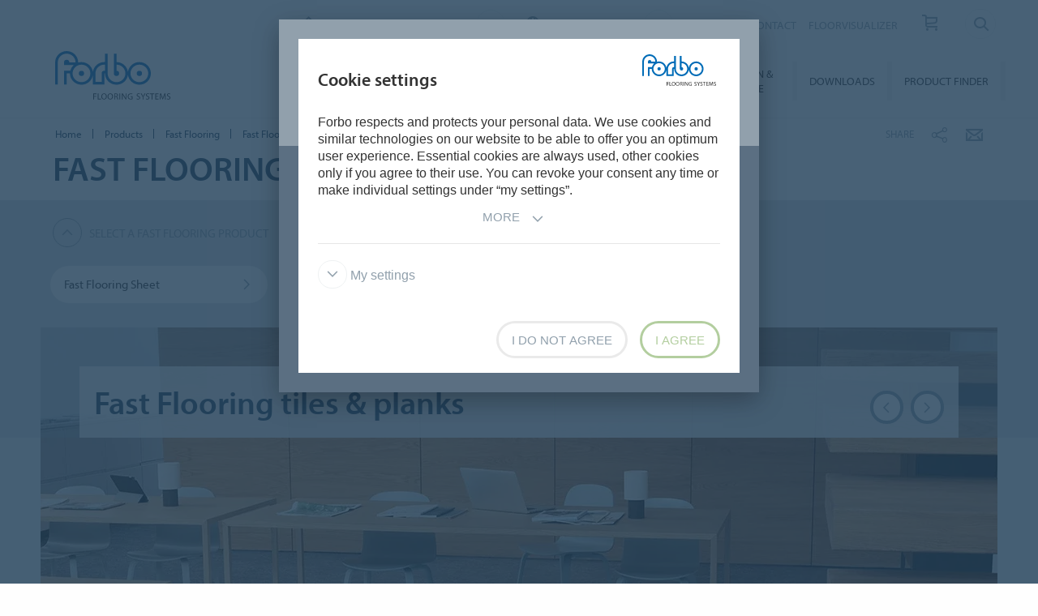

--- FILE ---
content_type: text/html; charset=utf-8
request_url: https://www.forbo.com/flooring/en-gl/products/fast-flooring/fast-flooring-tiles-planks/bbqhfb
body_size: 21793
content:

<!DOCTYPE html>
<html class='no-js'  lang='en'>
<head>
    <title>Fast Flooring tiles & planks | Forbo Flooring</title>
    <meta charset="utf-8" />
    <meta content='IE=edge' http-equiv='X-UA-Compatible'>
    <meta content="  " name='description'>
    <meta content='width=device-width, initial-scale=1.0, user-scalable=no' name='viewport'>
    <meta content='telephone=no' name='format-detection'>
    <meta property="og:site_name" content="Forbo Flooring Systems" />
    <meta name="google-site-verification" content="JUZAaChT3INhzKnakC8LRgO11YMTvJRG82Iosp9VzOg" />
        <meta property="og:image" content="https://forbo.azureedge.net/forboimages/1502968/63675-oxidized-strata_high.webp" />
        <meta property="og:image:width" content="1180" />
        <meta property="og:image:height" content="664" />
        <meta content='/content/images/favicons/flooring192x192.png' name='msapplication-TileImage'>
        <link href='/content/images/favicons/flooring192x192.png' rel='apple-touch-icon'>
        <link href='/content/images/favicons/flooring32x32.png' rel='icon' type='image/png'>
        <link href='/content/images/favicons/flooring48x48.ico' rel='shortcut icon' type='image/x-icon'>
    <link href='https://fast.fonts.net/cssapi/466931f4-bff6-4ebb-a05d-dd294ecbfaef.css' rel='stylesheet' type='text/css' />
    <link href="/bundles/application.css?v=ckmQAqYGBi9YJi_-XT7bbn-Lvjs" media='screen' rel='stylesheet' type="text/css" />
    <link href="/bundles/modules.css?v=U2ypB6lDfBoCLo8m7DEgUaunakc" media='screen' rel='stylesheet' type="text/css" />
    <link href="/bundles/cta.css?v=3UFRQB3klKyUPF-uvv66QkvaCbk" media='screen' rel='stylesheet' type="text/css" />
    <link href="/bundles/print.css?v=mY105H9U8BNvhlqmHiYS-nvyTFM" media='print' rel='stylesheet' type="text/css" />


    <link href="/bundles/swiper.css?v=nUW6zey3aJ4G_dSnNT1bXRibD7A" media='screen' rel='stylesheet' />
    <script src="/bundles/jquery.js?v=-3pWNgcdZfVJQsSUbk6CAAnFc2U"></script>

        <script type="application/ld+json">
            {
              "@context": "https://schema.org",
              "@type": "WebSite",
              "url": "https://www.forbo.com/flooring",
              "name": "Forbo Flooring Systems",
              "alternateName": "Forbo.com",

                    "potentialAction": {
                          "@type": "SearchAction",
                          "target": "https://www.forbo.com/flooring/en-gl/?q={search_term_string}",
                          "query-input": "required name=search_term_string"
                      }
                            }
        </script>

    <script src="https://www.recaptcha.net/recaptcha/api.js" async defer></script>
    <script type="text/javascript" src="/bundles/gtmhelper.js?v=Vj42wbQalVsyiCU-sjlulO7PqV8"></script>

        <script>
            var googleTagManagerAccount = 'GTM-WG2WZ8';
            window.dataLayer = window.dataLayer || [];
            function gtag() { dataLayer.push(arguments); }
            setCookieModalOnChangeEvent();
            if (!hasCookieConsents()) {
                setDefaultConsent();
            } else {
                updateConsent();
            }
            setForboEmployeeIfAlreadySet();
            dataLayer.push({ 'gtm.start': new Date().getTime(), 'event': 'gtm.js' });

                                                                if (hasCookieConsents()) {
                    loadTagScript();
                }
                        </script>
    <link href="/bundles/cookieconsent-override.css?v=ZAkzQjQTJey6CJ5_Wa6LwkwVl_E" rel='stylesheet' type="text/css" />

    <script type="text/javascript">
      function onImageLoadError(src) {
        console.warn(`Image failed to load: ${src}`);
        fetch(src, { method: 'HEAD' })  /* Using HEAD to just check the headers */
          .then(response => {
            if (response.redirected && response.url.includes(encodeURIComponent(src))) {
              /* redirect to login page */
              window.location.href = `${window.location.origin}/login?redirectUri=${window.location.pathname}`;
            } else {
              console.log(`Image returned status: ${response.status}`);
            }
          })
          .catch(error => {
            console.error('Error fetching image:', src, error);
          });
      }
    </script>
</head>

<body data-company='forbo' data-area='gl' data-country='en-gl' data-language="/flooring/en-gl/" data-access-google-services="true" class="lang-en">

    
    <script>
        $(function () {
            const allSubBrandTiles = JSON.parse('[{"categoryId":29,"categoryGeneralName":"Loose lay","itemBrandId":"3670","itemBrandName":"Allura Puzzle","itemId":"4438","itemName":"Allura Puzzle 2023","index":1},{"categoryId":29,"categoryGeneralName":"Loose lay","itemBrandId":"3670","itemBrandName":"Allura Click Pro CL5","itemId":"4437","itemName":"Allura Click Pro 2023","index":2},{"categoryId":29,"categoryGeneralName":"Loose lay","itemBrandId":"3670","itemBrandName":"Allura click Flexcore","itemId":"4516","itemName":"Allura click Flexcore","index":3},{"categoryId":29,"categoryGeneralName":"Loose lay","itemBrandId":"3670","itemBrandName":"Allura Flex 1.0 Wood","itemId":"4439","itemName":"Allura Flex\\" 1.0 Wood","index":4},{"categoryId":29,"categoryGeneralName":"Loose lay","itemBrandId":"3670","itemBrandName":"Allura Flex 1.0 Material","itemId":"4440","itemName":"Allura Flex\\" 1.0 Material","index":5},{"categoryId":29,"categoryGeneralName":"Loose lay","itemBrandId":"3670","itemBrandName":"Allura Flex 0.55 Wood","itemId":"4441","itemName":"Allura Flex\\" 0.55 Wood","index":6},{"categoryId":29,"categoryGeneralName":"Loose lay","itemBrandId":"3670","itemBrandName":"Allura Flex 0.55 Material","itemId":"4442","itemName":"Allura Flex\\" 0.55 Material","index":7},{"categoryId":29,"categoryGeneralName":"Loose lay","itemBrandId":"3670","itemBrandName":"Colorex Plus EC ","itemId":"3916","itemName":"Colorex Plus EC alias","index":8},{"categoryId":29,"categoryGeneralName":"Loose lay","itemBrandId":"3670","itemBrandName":"Colorex Plus Basic ","itemId":"3917","itemName":"Colorex Plus basic alias","index":9},{"categoryId":29,"categoryGeneralName":"Loose lay","itemBrandId":"3670","itemBrandName":"Colorex Plus R10","itemId":"3918","itemName":"Colorex Plus R10 alias","index":10},{"categoryId":29,"categoryGeneralName":"Loose lay","itemBrandId":"3670","itemBrandName":"Coral loose lay tiles","itemId":"4184","itemName":"Coral loose lay tiles 2021 alias","index":11}]');
            const fireViewItemListEvent = () => pushToDataLayer(getViewItemListEventModel(
                '.reference-list li:visible',
                ({ dataset }) => ({
                    item_category: dataset.categoryId,
                    item_category2: dataset.categoryGeneralName,
                    item_category3: dataset.itemBrandId,
                    item_brand_name: dataset.itemBrandName,
                    item_id: dataset.brandId,
                    item_name: dataset.brandName,
                    index: allSubBrandTiles
                        .find(subBrandTile => subBrandTile.itemId === dataset.brandId && subBrandTile.itemName === dataset.brandName)
                        .index,
                }),
                3
            ));

            pushToDataLayer({ ecommerce: null });
            fireViewItemListEvent();

            const debounceTime = 500;
            $(document).scroll(_.debounce(fireViewItemListEvent, debounceTime));

            pushToDataLayer(JSON.parse('{"event":"product_impression","pageType":"ProductLevel3","list":"Fast Flooring tiles \u0026 planks","catalog":[{"brandName":"Allura Puzzle","brandId":4438},{"brandName":"Allura Click Pro CL5","brandId":4437},{"brandName":"Allura click Flexcore","brandId":4516},{"brandName":"Allura Flex 1.0 Wood","brandId":4439},{"brandName":"Allura Flex 1.0 Material","brandId":4440},{"brandName":"Allura Flex 0.55 Wood","brandId":4441},{"brandName":"Allura Flex 0.55 Material","brandId":4442},{"brandName":"Colorex Plus EC ","brandId":3916},{"brandName":"Colorex Plus Basic ","brandId":3917},{"brandName":"Colorex Plus R10","brandId":3918},{"brandName":"Coral loose lay tiles","brandId":4184}]}'));

            $("ul > li.item.reference a.product-thumb").click(function (event) {
                var $target = $(event.currentTarget);
                var eventName = $target.hasClass("icon-forboicon-plus") ? "click_plus" : "click_thumb";

                var $brand = $target.closest("li");

                pushToDataLayer({
                    event: eventName,
                    brandName: $brand.attr("data-brand-name"),
                    brandId: $brand.attr("data-brand-id")
                });
            });
        });
    </script>


        <!-- Google Tag Manager (noscript) -->
        <noscript b-6dhqtlsq74><iframe b-6dhqtlsq74 src="https://www.googletagmanager.com/ns.html?id=GTM-WG2WZ8" height="0" width="0" style="display:none;visibility:hidden"></iframe></noscript>
        <!-- End Google Tag Manager (noscript) -->
    <div b-6dhqtlsq74 class='wrapper'>
        <!-- / Forbo meta-nav-slidout module start -->
        <section b-6dhqtlsq74 class='meta-nav-slideout' data-meta-slideout='country'>
            <div b-6dhqtlsq74 class='inner'>
                <div b-6dhqtlsq74 class='row'>
                    <div b-6dhqtlsq74 class='columns large-12'>
                            <!-- / Forbo country-selector module start -->
                            <form action='/' class='country-selector location-select custom' method='get'>
                                <div b-6dhqtlsq74 class='row'>
                                    <div b-6dhqtlsq74 class='columns'>
                                        <h2 b-6dhqtlsq74>
                                            <strong b-6dhqtlsq74>Choose your country</strong>
                                        </h2>
                                    </div>
                                </div>
                                <div b-6dhqtlsq74 class='row'>
                                    <div b-6dhqtlsq74 class='columns large-3'>
                                        <label b-6dhqtlsq74 class='inline' for='area-dropdown'>Change Area</label>
                                        <select b-6dhqtlsq74 class='no-custom area-select' id='area-dropdown' name='area'></select>
                                        <div b-6dhqtlsq74 class='select-view area-select-view hide'></div>
                                    </div>
                                    <div b-6dhqtlsq74 class='columns large-3'>
                                        <label b-6dhqtlsq74 class='inline' for='country-dropdown'>Change Country</label>
                                        <select b-6dhqtlsq74 class='no-custom country-select' id='country-dropdown' name='country'></select>
                                        <div b-6dhqtlsq74 class='select-view country-select-view hide'></div>
                                    </div>
                                    <div b-6dhqtlsq74 class='columns large-3'>
                                        <label b-6dhqtlsq74 class='inline'>&nbsp;</label>
                                        <button b-6dhqtlsq74 type='submit'>
                                            Go to site
                                            <i b-6dhqtlsq74 aria-hidden='true' class='icon-forboicon-arrowright'></i>
                                        </button>
                                    </div>
                                    <div b-6dhqtlsq74 class='columns large-3'>
                                        <label b-6dhqtlsq74 class='wrapper remember-me' for='remember-selection'>
                                            <input b-6dhqtlsq74 class='custom hide' id='remember-selection' style='display: none;' type='checkbox'>
                                            <span b-6dhqtlsq74 class='custom checkbox'></span>
                                            Remember My Selection
                                        </label>
                                    </div>
                                </div>
                                <div b-6dhqtlsq74 class='row'>
                                    <div b-6dhqtlsq74 class='columns'>
                                        <div b-6dhqtlsq74 class='select-view large-select-view hide'></div>
                                    </div>
                                </div>
                            </form>
                            <!-- / Forbo country-selector module end -->
                    </div>
                </div>
            </div>
            <span b-6dhqtlsq74 class='button button-plus'>
                <i b-6dhqtlsq74 aria-hidden='true' class='icon-forboicon-wrong'></i>
            </span>
        </section>
        <section b-6dhqtlsq74 class='meta-nav-slideout' data-meta-slideout='login'>
            <div b-6dhqtlsq74 class='inner'>
                <div b-6dhqtlsq74 class='row'>
                    <div b-6dhqtlsq74 class='columns large-12'>
                        <p b-6dhqtlsq74>
                            Pulldown 2
                            <br b-6dhqtlsq74>
                            Pulldown 2
                            <br b-6dhqtlsq74>
                            Pulldown 2
                            <br b-6dhqtlsq74>
                            Pulldown 2
                            <br b-6dhqtlsq74>
                            Pulldown 2
                            <br b-6dhqtlsq74>
                            Pulldown 2
                            <br b-6dhqtlsq74>
                            Pulldown 2
                            <br b-6dhqtlsq74>
                            Pulldown 2
                            <br b-6dhqtlsq74>
                            Pulldown 2
                            <br b-6dhqtlsq74>
                        </p>
                    </div>
                </div>
            </div>
            <span b-6dhqtlsq74 class='button button-plus'>
                <i b-6dhqtlsq74 aria-hidden='true' class='icon-forboicon-wrong'></i>
            </span>
        </section>

            <!-- / Forbo division-switch module start -->
            <section b-6dhqtlsq74 class='meta-nav-slideout division-switch' data-meta-slideout='division-switch'>
                <div b-6dhqtlsq74 class='inner'>
                    <div b-6dhqtlsq74 class='row'>
                        <div b-6dhqtlsq74 class='columns'>
                            <h2 b-6dhqtlsq74>
                                <strong b-6dhqtlsq74>Forbo</strong>
                                Websites
                            </h2>
                            <h5 b-6dhqtlsq74 class='is-uppercase'>Select a division</h5>
                            <div b-6dhqtlsq74 class='row links'>
                                <div b-6dhqtlsq74 class='columns large-3'>
                                    <a b-6dhqtlsq74 class="button " title="Forbo Corporate" href="/corporate/en-gl/">
                                                    Forbo Group
                                                    <i b-6dhqtlsq74 aria-hidden='true' class='icon-forboicon-arrowright'></i>
                                                </a>
                                </div>
                                <div b-6dhqtlsq74 class='columns large-3'>
                                    <a b-6dhqtlsq74 class="button active" title="Forbo Flooring" data-type="flooring" href="/flooring/en-US/?slideout=country">
                                                    Forbo Flooring Systems
                                                    <i b-6dhqtlsq74 aria-hidden='true' class='icon-forboicon-arrowright'></i>
                                                </a>
                                </div>
                                <div b-6dhqtlsq74 class='columns large-3'>
                                    <a b-6dhqtlsq74 class="button " title="Forbo Movement" data-type="movement" href="/movement/en-US/?slideout=country">
                                                    Forbo Movement Systems
                                                    <i b-6dhqtlsq74 aria-hidden='true' class='icon-forboicon-arrowright'></i>
                                                </a>
                                </div>
                                <div b-6dhqtlsq74 class='columns large-3'></div>
                            </div>

                        </div>
                    </div>
                </div>
                <span b-6dhqtlsq74 class='button button-plus'>
                    <i b-6dhqtlsq74 aria-hidden='true' class='icon-forboicon-wrong'></i>
                </span>
            </section>
            <!-- / Forbo division-switch module end -->
            <!-- / Forbo meta-nav-not-large module start -->
            <section b-6dhqtlsq74 class='meta-nav-slideout meta-nav-not-large' data-meta-slideout='meta-nav-not-large'>
                <div b-6dhqtlsq74 class='inner'>
                    <div b-6dhqtlsq74 class='row'>
                        <div b-6dhqtlsq74 class='columns'>

                                    <a b-6dhqtlsq74 class="button " title="ABOUT US" href="/flooring/en-gl/about-us/p66km7">
                                        ABOUT US
                                                                            <i b-6dhqtlsq74 aria-hidden='true' class='icon-forboicon-arrowright'></i>
                                                                        </a>
                                    <a b-6dhqtlsq74 class="button " title="CONTACT" href="/flooring/en-gl/contact/pbzpn9">
                                        CONTACT
                                                                            <i b-6dhqtlsq74 aria-hidden='true' class='icon-forboicon-arrowright'></i>
                                                                        </a>
                                    <a b-6dhqtlsq74 class="button " title="FLOORVISUALIZER" href="/flooring/en-gl/floorvisualizer/pwe74a">
                                        FLOORVISUALIZER
                                                                            <i b-6dhqtlsq74 aria-hidden='true' class='icon-forboicon-arrowright'></i>
                                                                        </a>
                                    <a b-6dhqtlsq74 class="button " title="Sample ordering" href="/flooring/en-gl/sample-ordering/pfkhzw">
                                        Sample ordering
                                                                            <i b-6dhqtlsq74 aria-hidden='true' class='icon-forboicon-arrowright'></i>
                                                                        </a>
                        </div>
                    </div>
                </div>
                <span b-6dhqtlsq74 class='button button-plus'>
                    <i b-6dhqtlsq74 aria-hidden='true' class='icon-forboicon-wrong'></i>
                </span>
            </section>
            <!-- / Forbo meta-nav-not-large module end -->

        <!-- / Forbo meta-nav-slidout module end -->
        <div b-6dhqtlsq74 class='body-container'>
            
<header id="header" role="banner" class=""
        data-disable-cookie-consent="false"
        data-cookie-query="/apidata/CookieConfig/?divisionId=e695810f-dc59-4ea7-985b-bba8b130f683&amp;languageId=f9862714-99a3-4159-b44f-0f848110bb57&amp;languageCode=en&amp;regionCode=gl&amp;sitebaseUrl=/flooring/en-gl/&amp;localizationCode=en-GL"
        data-country-query="/apidata/CountryQuery/?canonicalId=bbqhfb&amp;divisionId=e695810f-dc59-4ea7-985b-bba8b130f683&amp;languageId=f9862714-99a3-4159-b44f-0f848110bb57&amp;region=gl"
        data-language-query="/apidata/LanguageQuery/?canonicalId=bbqhfb&amp;divisionId=e695810f-dc59-4ea7-985b-bba8b130f683&amp;languageId=f9862714-99a3-4159-b44f-0f848110bb57"
        data-country-contact-query="/apidata/CountryContactQuery/?canonicalId=bbqhfb&amp;divisionId=e695810f-dc59-4ea7-985b-bba8b130f683"
        data-cookie-statistics-path="/apidata/CookieStatistic?divisionId=e695810f-dc59-4ea7-985b-bba8b130f683&amp;languageId=f9862714-99a3-4159-b44f-0f848110bb57&amp;regionCode=gl&amp;">

    <!-- / Forbo meta-nav module start -->
    <div class='row'>
      <div class='columns'>
        <nav class='meta-nav'>
          <ul class='right inline-list'>
              <li class='division-switch slideout-link'>
                <a class='button is-borderless' data-icon='h' data-meta-container='division-switch' href='#' title='Division'>
                    <span>Forbo Flooring Systems</span>
                  <i aria-hidden='true' class='arrow icon-inside-circle'></i>
                </a>
              </li>

                <li class='country slideout-link'>
                    <a class='button is-borderless' data-icon='s' data-meta-container='country' href='#' title='International'>
                      <span>International</span>
                      <i aria-hidden='true' class='arrow icon-inside-circle'></i>
                    </a>
                </li>

                <li class='meta-nav-not-large slideout-link'>
                  <a class='button is-borderless' data-icon='k' data-meta-container='meta-nav-not-large' href='#' title='Menu'>
                    <i aria-hidden='true' class='arrow icon-inside-circle'></i>
                  </a>
                </li>
                    <li class='link '>
                      <a title="ABOUT US" href="/flooring/en-gl/about-us/p66km7">ABOUT US</a>
                    </li>
                    <li class='link '>
                      <a title="CONTACT" href="/flooring/en-gl/contact/pbzpn9">CONTACT</a>
                    </li>
                    <li class='link '>
                      <a title="FLOORVISUALIZER" href="/flooring/en-gl/floorvisualizer/pwe74a">FLOORVISUALIZER</a>
                    </li>
                    <li>
                      <a class="button button-one-icon button-cart" title="Sample ordering" href="/flooring/en-gl/sample-ordering/pfkhzw" id="button-header-go-to-cart">
                        <i aria-hidden='true' class='icon-forboicon-caddy'></i>
                        <span class='button-cart-count'>&nbsp;</span>
                      </a>
                    </li>

              <li class='input'>
                
<form action='' class='search small' method='get'>
    <input placeholder='Search' type='search' name="q">
    <input id="0adc27d1-f415-4fd5-8050-b2ef8d904339" title='Search' type='submit'>
    <span>
        <i aria-hidden='true' class='icon-forboicon-detail'></i>
    </span>
</form>
              </li>
          </ul>
        </nav>
      </div>
    </div>
    <!-- / Forbo meta-nav module end -->
  <!-- / Forbo main-nav module start -->
  <div class="navigation-wrapper">
    <div class="logo-wrapper">
      <a id="logo" title="Forbo Flooring" class="forbo-logo" href="/flooring/en-gl/">
        <img src="/content/images/forbo_flooring_logo.svg" width="100" height="40" title="Forbo Flooring" alt="Forbo Flooring">
      </a>
    </div>
    <div class="main-nav-wrapper">
      <nav class="main-nav top-bar" id="main-nav" role="navigation">
        <ul class="title-area">
            <li class='toggle-topbar menu-icon'>
              <a href='#' title='Menu'>
                <span>Menu</span>
              </a>
            </li>
        </ul>
        <section class="top-bar-section">
          <ul class="right">
                <li class='active  '>
                  <a class="button" title="Products" href="/flooring/en-gl/products/pfrv6u">
                    Products
                    <i aria-hidden='true' class='icon-forboicon-arrowright'></i>
                  </a>
                  <i aria-hidden='true' class='close-button icon-forboicon-wrong'></i>
                </li>
                <li class='  '>
                  <a class="button" title="Segments" href="/flooring/en-gl/segments/pdh3uy">
                    Segments
                    <i aria-hidden='true' class='icon-forboicon-arrowright'></i>
                  </a>
                  <i aria-hidden='true' class='close-button icon-forboicon-wrong'></i>
                </li>
                <li class='  '>
                  <a class="button" title="Inspiration &amp; References" href="/flooring/en-gl/inspiration-references/p5cv0t">
                    Inspiration &amp; References
                    <i aria-hidden='true' class='icon-forboicon-arrowright'></i>
                  </a>
                  <i aria-hidden='true' class='close-button icon-forboicon-wrong'></i>
                </li>
                <li class='  '>
                  <a class="button" title="Sustainability" href="/flooring/en-gl/sustainability/pmymsd">
                    Sustainability
                    <i aria-hidden='true' class='icon-forboicon-arrowright'></i>
                  </a>
                  <i aria-hidden='true' class='close-button icon-forboicon-wrong'></i>
                </li>
                <li class='  '>
                  <a class="button" title="Installation &amp; Floorcare" href="/flooring/en-gl/installation-floorcare/p6kizp">
                    Installation &amp; Floorcare
                    <i aria-hidden='true' class='icon-forboicon-arrowright'></i>
                  </a>
                  <i aria-hidden='true' class='close-button icon-forboicon-wrong'></i>
                </li>
                <li class='  '>
                  <a class="button" title="Downloads" href="/flooring/en-gl/downloads/pntw6g">
                    Downloads
                    <i aria-hidden='true' class='icon-forboicon-arrowright'></i>
                  </a>
                  <i aria-hidden='true' class='close-button icon-forboicon-wrong'></i>
                </li>
                <li class='  '>
                  <a class="button" title="Product finder" href="/flooring/en-gl/product-finder/poczak">
                    Product finder
                    <i aria-hidden='true' class='icon-forboicon-arrowright'></i>
                  </a>
                  <i aria-hidden='true' class='close-button icon-forboicon-wrong'></i>
                </li>
          </ul>
        </section>
      </nav>
    </div>
  </div>
  <!-- / Forbo main-nav module end -->
</header>
  <script type="text/javascript">
    $(function () {
      if ($("header li a.button-cart").length > 0) {
        updateBasketItemCounter();
      }

      $("header li a.button-cart").click(function (event) {
        event.preventDefault();
        var cartHref = $("header li a.button-cart").attr("href");

        $.ajax({
          url: `/SampleOrder/GetBasketItems?localizationCode=${'en-GL'}`,
          type: "GET",
          success: function(result) {
            if (!result.Error) {
              pushToDataLayer({
                event: "view_cart",
                ecommerce: { currency: "EUR", items: result.Items },
              });
            }

            window.location.href = cartHref;
          },
          error: function(xhr) {
            window.location.href = cartHref;
          }
        });
      });
    });

    function updateBasketItemCounter(callback) {
        $.ajax({
          url: "/SampleOrder/CountBasketItems?_=" + (new Date()).getTime(),
          type: "GET",
          success: function(result) {
            if (!result.Error) {
              var $cart = $("header li a.button-cart");

            // Update cart items counter
            $cart.find("span.button-cart-count").text(result.Size);

            // Depending on cart size, it's styled differently
            if (result.Size > 0) {
              $cart.addClass("button-cart-with-item");
            } else {
              $cart.removeClass("button-cart-with-item");
            }

            typeof (callback) !== 'undefined' && callback(result.Size);
          }
        }
      });
    }
  </script>


            <main b-6dhqtlsq74 id='maincontent' role='content'>
                <!--[if gte IE 9]><!-->
                <div b-6dhqtlsq74 class='forbo-logo only-for-print' id='print-logo'></div>
                <!--<![endif]-->
                <!--[if lte IE 8]>
                    <div class='only-for-print'>
                        <img alt="" width="183" height="79" src="/content/images/forbo_logo.gif"/>
                    </div>
                <![endif]-->
                

<script src="/bundles/datalayer.js?v=snt5h6ytb3BNDWipzc6PMb7qLFE"></script>



<div class='white-bg'>    <div class='row '>
        <div class='columns small-7 large-8'>
            <!-- / Forbo breadcrumb module start -->
            <nav class='breadcrumb'>
                <div class='row'>
                    <ol class='breacrumb__list no-bullet' typeof='BreadcrumbList' vocab='https://schema.org/'>
                                    <li class="" property='itemListElement' typeof='ListItem'>
                                        <a href='/flooring/en-gl/' title='Home' property='item' typeof='WebPage'>
                                            <span property='name'>Home</span>
                                        </a>
                                        <meta content='1' property='position'>
                                    </li>
                                    <li class="" property='itemListElement' typeof='ListItem'>
                                        <a href='/flooring/en-gl/products/pfrv6u' title='Products' property='item' typeof='WebPage'>
                                            <span property='name'>Products</span>
                                        </a>
                                        <meta content='2' property='position'>
                                    </li>
                                    <li class="parent" property='itemListElement' typeof='ListItem'>
                                        <a href='/flooring/en-gl/products/fast-flooring/cm391z' title='Fast Flooring ' property='item' typeof='WebPage'>
                                                <i aria-hidden='true' class='icon-forboicon-arrowleft'></i>
                                            <span property='name'>Fast Flooring </span>
                                        </a>
                                        <meta content='3' property='position'>
                                    </li>
                                    <li class="current" property='itemListElement' typeof='ListItem'>
                                        <div property="item" typeof="WebPage" resource="/flooring/en-gl/products/fast-flooring/fast-flooring-tiles-planks/bbqhfb">
                                            <span property='name'>Fast Flooring tiles & planks</span>
                                        </div>
                                        <meta content='4' property='position'>
                                    </li>
                    </ol>
                </div>
            </nav>
            <!-- / Forbo breadcrumb module end -->
        </div>
        <div class='columns small-5 large-4'>
            <div class='share-bar'>
                <div class='row'>
                    <p class='share-title'>Share</p>
                    <ul class='button-group is-borderless'>
                            <li>
                                <a data-remodal-target="sharebuttons" href="#" title="Share">
                                    <i aria-hidden='true' class='icon-forboicon-share icon-inside-circle'></i>
                                </a>
                            </li>
                        <li>
                            <a id="hl-shared-email" title="Email" href="mailto:?subject=Fast%20Flooring%20tiles%20%26%20planks&amp;body=%0D%0A%0Dhttps://www.forbo.com/flooring/en-gl/products/fast-flooring/fast-flooring-tiles-planks/bbqhfb">
                                <i aria-hidden='true' class='icon-forboicon-couvert icon-inside-circle'></i>
                            </a>
                        </li>
                    </ul>
                </div>
            </div>
        </div>
    </div>
</div>

<!-- / Forbo title-box module start -->
<div class='title-box'>
    <div class='row'>
        <div class='columns'>
            <section>
                <div class='inner'>
                    <div class='row'>
                        <div class='columns medium-10 large-8'>
                            <h1>
                                <strong>Fast Flooring </strong>
                            </h1>
                        </div>
                    </div>
                </div>
            </section>
        </div>
    </div>
</div>
<!-- / Forbo title-box module end -->
<!-- / Forbo sab-nav module start -->
<div class='sub-nav'>
    <div class='row'>
        <div class='columns'>
            <a class='button button-icon-left is-borderless' href='#' title='Select a Fast Flooring  product'>
                Select a Fast Flooring  product
                <i class='arrow icon-inside-circle'></i>
            </a>
        </div>
    </div>
    <div class='row'>
        <div class='columns'>
            <ul class='large-block-grid-4 small-block-grid-1'>
                    <li class=''>
                        <a class="button button-expand" title="Fast Flooring Sheet" href="/flooring/en-gl/products/fast-flooring/fast-flooring-sheet/bc910g#teaser">
                            <span>Fast Flooring Sheet</span>
                            <i aria-hidden='true' class='icon-forboicon-arrowright'></i>
                        </a>
                    </li>
                    <li class='active'>
                        <a class="button button-expand" title="Fast Flooring tiles &amp; planks" href="/flooring/en-gl/products/fast-flooring/fast-flooring-tiles-planks/bbqhfb#teaser">
                            <span>Fast Flooring tiles &amp; planks</span>
                            <i aria-hidden='true' class='icon-forboicon-arrowright'></i>
                        </a>
                    </li>
                    <li class=''>
                        <a class="button button-expand" title="Fast Flooring Entrance Flooring offer" href="/flooring/en-gl/products/fast-flooring/fast-flooring-entrance-flooring-offer/b9nw3j#teaser">
                            <span>Fast Flooring Entrance Flooring offer</span>
                            <i aria-hidden='true' class='icon-forboicon-arrowright'></i>
                        </a>
                    </li>
            </ul>
        </div>
    </div>
</div>
<a href="#" id="teaser"></a>
<!-- / Forbo sab-nav module end -->
<div class="colorized colorized-undefined">
        <!-- / Forbo category-teaser module slider variant start -->
        <!-- / Brand -->
        <div class='category-teaser category-teaser-under-subnav category-teaser-slider category-teaser-slider-update'>
            <div class='row'>
                <div class='columns'>
                    <article>
                        <div class='inner'>
                            <header>
                                <div class='title-wrapper category_teaser_slider title-wrapper-update'>
                                    <div class='row'>
                                        <div class='columns medium-10 large-8'>
                                            <h2>
                                                <strong>Fast Flooring tiles &amp; planks</strong>
                                            </h2>
                                            <p></p>
                                        </div>
                                    </div>
                                </div>
                            </header>
                        </div>
                        <div class='slider'>
                            <div class='row'>
                                <div class='columns'>
                                    <div class='inner has-ratio-16-9'>
                                        <div class='orbit' data-auto-play='false' data-orbit role='region'>
                                            <div class='orbit-wrapper'>
                                                <div class='orbit-controls'>
                                                    <a class='orbit-previous'></a>
                                                    <a class='orbit-next'></a>
                                                </div>
                                                <ul class='orbit-container' id='category-teaser-3'>
                                                        <li class='orbit-slide' data-ga-action='switch_slide' data-ga-category='slider' data-ga-label='&lt;titel_of_current_slide&gt;' data-orbit-slide='category-teaser-3-0'>
                                                            <div class='image-wrapper'>
                                                                <img alt="Fast Flooring tiles &amp; planks" onerror="onImageLoadError(&#x27;https://forbo.azureedge.net/forboimages/1502968/63675-oxidized-strata_high.webp&#x27;)" src="https://forbo.azureedge.net/forboimages/1502968/63675-oxidized-strata_high.webp" title="Allura Puzzle" />
                                                            </div>
                                                        </li>
                                                        <li class='orbit-slide' data-ga-action='switch_slide' data-ga-category='slider' data-ga-label='&lt;titel_of_current_slide&gt;' data-orbit-slide='category-teaser-3-1'>
                                                            <div class='image-wrapper'>
                                                                <img alt="Fast Flooring tiles &amp; planks" onerror="onImageLoadError(&#x27;https://forbo.azureedge.net/forboimages/1524190/Allura-Click_63643-natural-serene-oak.webp&#x27;)" src="https://forbo.azureedge.net/forboimages/1524190/Allura-Click_63643-natural-serene-oak.webp" title="Allura Click Pro" />
                                                            </div>
                                                        </li>
                                                        <li class='orbit-slide' data-ga-action='switch_slide' data-ga-category='slider' data-ga-label='&lt;titel_of_current_slide&gt;' data-orbit-slide='category-teaser-3-2'>
                                                            <div class='image-wrapper'>
                                                                <img alt="Fast Flooring tiles &amp; planks" onerror="onImageLoadError(&#x27;https://forbo.azureedge.net/forboimages/1838203/Allura-click-Flexcore-62523.webp&#x27;)" src="https://forbo.azureedge.net/forboimages/1838203/Allura-click-Flexcore-62523.webp" title="Allura click Flexcore 62523" />
                                                            </div>
                                                        </li>
                                                        <li class='orbit-slide' data-ga-action='switch_slide' data-ga-category='slider' data-ga-label='&lt;titel_of_current_slide&gt;' data-orbit-slide='category-teaser-3-3'>
                                                            <div class='image-wrapper'>
                                                                <img alt="Fast Flooring tiles &amp; planks" onerror="onImageLoadError(&#x27;https://forbo.azureedge.net/forboimages/1502454/63843-dreamy-sky.webp&#x27;)" src="https://forbo.azureedge.net/forboimages/1502454/63843-dreamy-sky.webp" title="Allura Flex&quot; 1.0 Material" />
                                                            </div>
                                                        </li>
                                                        <li class='orbit-slide' data-ga-action='switch_slide' data-ga-category='slider' data-ga-label='&lt;titel_of_current_slide&gt;' data-orbit-slide='category-teaser-3-4'>
                                                            <div class='image-wrapper'>
                                                                <img alt="Fast Flooring tiles &amp; planks" onerror="onImageLoadError(&#x27;https://forbo.azureedge.net/forboimages/469431/Coral_Tiles_Roomshot_5730-4721-4751.jpg&#x27;)" src="https://forbo.azureedge.net/forboimages/469431/Coral_Tiles_Roomshot_5730-4721-4751.jpg" title="Coral Tiles 5730 4721 4751" />
                                                            </div>
                                                        </li>
                                                        <li class='orbit-slide' data-ga-action='switch_slide' data-ga-category='slider' data-ga-label='&lt;titel_of_current_slide&gt;' data-orbit-slide='category-teaser-3-5'>
                                                            <div class='image-wrapper'>
                                                                <img alt="Fast Flooring tiles &amp; planks" onerror="onImageLoadError(&#x27;https://forbo.azureedge.net/forboimages/307/1485861569729.jpg&#x27;)" src="https://forbo.azureedge.net/forboimages/307/1485861569729.jpg" title="Colorex Plus Basic tiles" />
                                                            </div>
                                                        </li>
                                                </ul>
                                                <nav class='orbit-bullets'>
                                                        <button data-slide='0' class=is-active>
                                                            <span class='show-for-sr'></span>
                                                        </button>
                                                        <button data-slide='1' >
                                                            <span class='show-for-sr'></span>
                                                        </button>
                                                        <button data-slide='2' >
                                                            <span class='show-for-sr'></span>
                                                        </button>
                                                        <button data-slide='3' >
                                                            <span class='show-for-sr'></span>
                                                        </button>
                                                        <button data-slide='4' >
                                                            <span class='show-for-sr'></span>
                                                        </button>
                                                        <button data-slide='5' >
                                                            <span class='show-for-sr'></span>
                                                        </button>
                                                </nav>
                                            </div>
                                        </div>
                                    </div>
                                </div>
                            </div>
                        </div>
                    </article>
                </div>
            </div>
        </div>
        <!-- / Forbo category-teaser module slider variant end -->
        <!-- / Forbo product-pattern module start -->
        <div class='product-pattern item-with-info reference-list'>
            <div class='row'>
                <div class='columns'>
                    <div class='inner'>
                        <ul>
                                <li class='item reference' data-category-id="29" data-category-general-name="Loose lay" data-item-brand-name="Allura Puzzle" data-item-brand-id="3670" data-brand-name="Allura Puzzle 2023" data-brand-id="4438">
                                    <a class="product-thumb" href="/flooring/en-gl/products/fast-flooring/fast-flooring-tiles-planks/allura-puzzle-2023/bjjrnx">
                                        <img alt="Allura Puzzle installation image " onerror="onImageLoadError(&#x27;https://forbo.azureedge.net/forboimages/506852/352x352_Forbo_Puzzle_installation_B.webp&#x27;)" src="https://forbo.azureedge.net/forboimages/506852/352x352_Forbo_Puzzle_installation_B.webp" title="Allura Puzzle" />
                                        <header>
                                            <h5>
                                                <strong>Allura</strong>
                                                Puzzle
                                            </h5>
                                            <span class='button button-plus'>
                                                <i aria-hidden='true' class='icon-forboicon-plus'></i>
                                            </span>
                                        </header>
                                    </a>
                                    <div class='item-info hide'>
                                        <div class='pattern-info'>
                                            <h3>
                                                Allura Puzzle
                                            </h3>
                                            <p>
                                                Allura Puzzle is available in 12 beautiful designs, ranging from realistic wood to stone and concrete effects. The tiles are connected by a tight puzzle connection that is barely noticeable after installation. Installation is quick and easy, resulting in low downtime. Allura Puzzle can handle small irregularities in subfloors, never requires adhesives and can be used in the most demanding environments. Allura Puzzle floors are fully recyclable and thus ready for the circular economy.<br/><br/>Allura Puzzle is often used in supermarkets, public areas and other demanding high-traffic applications. The floor will pleasantly surprise with its performance, appearance and the ease and speed of loose lay installation.
                                            </p>
                                            <div class='spacer'></div>
                                            <div class='break'></div>
                                            <div class='links'>
                                                <a class="button button-icon-left" href="/flooring/en-gl/products/fast-flooring/fast-flooring-tiles-planks/allura-puzzle-2023/bjjrnx">
                                                    Allura Puzzle
                                                    <i aria-hidden='true' class='icon-forboicon-arrowright'></i>
                                                </a>
                                            </div>
                                        </div>
                                    </div>
                                </li>
                                <li class='item reference' data-category-id="29" data-category-general-name="Loose lay" data-item-brand-name="Allura Click Pro CL5" data-item-brand-id="3670" data-brand-name="Allura Click Pro 2023" data-brand-id="4437">
                                    <a class="product-thumb" href="/flooring/en-gl/products/fast-flooring/fast-flooring-tiles-planks/allura-click-pro-cl5/bte5th">
                                        <img alt="60288_light giant oak" onerror="onImageLoadError(&#x27;https://forbo.azureedge.net/forboimages/1504580/60288.webp&#x27;)" src="https://forbo.azureedge.net/forboimages/1504580/60288.webp" title="Allura Click Pro CL5" />
                                        <header>
                                            <h5>
                                                <strong>Allura</strong>
                                                Click Pro
                                            </h5>
                                            <span class='button button-plus'>
                                                <i aria-hidden='true' class='icon-forboicon-plus'></i>
                                            </span>
                                        </header>
                                    </a>
                                    <div class='item-info hide'>
                                        <div class='pattern-info'>
                                            <h3>
                                                Allura Click Pro CL5
                                            </h3>
                                            <p>
                                                Available in 20 beautiful tile and plank options, Allura Click Pro offers the best clickable solution on the market. The luxury vinyl tiles are quick and easy to install without adhesives and are suitable for use on uneven subfloors. The possibility to easily remove, reuse or recycle the floor, makes Allura Click Pro a practical product ready for the circular economy and for a wide variety of applications.
                                            </p>
                                            <div class='spacer'></div>
                                            <div class='break'></div>
                                            <div class='links'>
                                                <a class="button button-icon-left" href="/flooring/en-gl/products/fast-flooring/fast-flooring-tiles-planks/allura-click-pro-cl5/bte5th">
                                                    Allura Click Pro CL5
                                                    <i aria-hidden='true' class='icon-forboicon-arrowright'></i>
                                                </a>
                                            </div>
                                        </div>
                                    </div>
                                </li>
                                <li class='item reference' data-category-id="29" data-category-general-name="Loose lay" data-item-brand-name="Allura click Flexcore" data-item-brand-id="3670" data-brand-name="Allura click Flexcore" data-brand-id="4516">
                                    <a class="product-thumb" href="/flooring/en-gl/products/fast-flooring/fast-flooring-tiles-planks/allura-click-flexcore/bo3nwb">
                                        <img alt="Allura click Flexcore_63632" onerror="onImageLoadError(&#x27;https://forbo.azureedge.net/forboimages/1504495/63632.webp&#x27;)" src="https://forbo.azureedge.net/forboimages/1504495/63632.webp" title="Allura click Flexcore" />
                                        <header>
                                            <h5>
                                                <strong>Allura</strong>
                                                click Flexcore
                                            </h5>
                                            <span class='button button-plus'>
                                                <i aria-hidden='true' class='icon-forboicon-plus'></i>
                                            </span>
                                        </header>
                                    </a>
                                    <div class='item-info hide'>
                                        <div class='pattern-info'>
                                            <h3>
                                                Allura click Flexcore
                                            </h3>
                                            <p>
                                                <strong>More benefits with less effort</strong><br/>This revolutionary floor with built-in underlay, easy click system and flexible core bridges gaps in the subfloor and requires no adhesive, drastically simplifying the installation process and making it an ideal flooring solution for renovation projects and many application areas.<br/><br/>Allura Click Flexcore is also a quiet floor: with an acoustic rating of 20 dB, there is little to no sound from footsteps.<br/><br/>The possibility to easily remove, reuse or fully recycle the floor, makes Allura click Flexcore a practical product ready for the circular economy.<br/>
                                            </p>
                                            <div class='spacer'></div>
                                            <div class='break'></div>
                                            <div class='links'>
                                                <a class="button button-icon-left" href="/flooring/en-gl/products/fast-flooring/fast-flooring-tiles-planks/allura-click-flexcore/bo3nwb">
                                                    Allura click Flexcore
                                                    <i aria-hidden='true' class='icon-forboicon-arrowright'></i>
                                                </a>
                                            </div>
                                        </div>
                                    </div>
                                </li>
                                <li class='item reference' data-category-id="29" data-category-general-name="Loose lay" data-item-brand-name="Allura Flex 1.0 Wood" data-item-brand-id="3670" data-brand-name="Allura Flex&quot; 1.0 Wood" data-brand-id="4439">
                                    <a class="product-thumb" href="/flooring/en-gl/products/fast-flooring/fast-flooring-tiles-planks/allura-flex-1-0-wood/b8nt8d">
                                        <img alt="Allura 63406 bleached timber " onerror="onImageLoadError(&#x27;https://forbo.azureedge.net/forboimages/506807/352x352_63406DR7_bleached-timber.webp&#x27;)" src="https://forbo.azureedge.net/forboimages/506807/352x352_63406DR7_bleached-timber.webp" title="Allura Flex 1.0 Wood" />
                                        <header>
                                            <h5>
                                                <strong>Allura Flex&quot; 1.0</strong>
                                                Wood
                                            </h5>
                                            <span class='button button-plus'>
                                                <i aria-hidden='true' class='icon-forboicon-plus'></i>
                                            </span>
                                        </header>
                                    </a>
                                    <div class='item-info hide'>
                                        <div class='pattern-info'>
                                            <h3>
                                                Allura Flex 1.0 Wood
                                            </h3>
                                            <p>
                                                Allura Flex" 1.0 is the best loose lay solution in LVT for demanding applications such as shops and offices. Allura Flex floors can be installed fully loose laid up to 150m2. Allura Flex offers second generation Flex technology, exclusive to Forbo and consisting of only functional layers. The technology makes Allura Flex floors unprecedented in dimensional stability, strength, performance and quality.<br/><br/>The 47 Wood floor designs of the Allura Flex" 1.0 collection offer enormous design freedom with the widest variety for the most natural effect. The planks sizes range from XL (150 x 28 cm) to a 75 x 15 cm size that is ideal for herringbone installations. The wood grains are designed to add a lifelike effect to the richness of the designs. A part of the embossing textures are fully in register with the design underneath.
                                            </p>
                                            <div class='spacer'></div>
                                            <div class='break'></div>
                                            <div class='links'>
                                                <a class="button button-icon-left" href="/flooring/en-gl/products/fast-flooring/fast-flooring-tiles-planks/allura-flex-1-0-wood/b8nt8d">
                                                    Allura Flex 1.0 Wood
                                                    <i aria-hidden='true' class='icon-forboicon-arrowright'></i>
                                                </a>
                                            </div>
                                        </div>
                                    </div>
                                </li>
                                <li class='item reference' data-category-id="29" data-category-general-name="Loose lay" data-item-brand-name="Allura Flex 1.0 Material" data-item-brand-id="3670" data-brand-name="Allura Flex&quot; 1.0 Material" data-brand-id="4440">
                                    <a class="product-thumb" href="/flooring/en-gl/products/fast-flooring/fast-flooring-tiles-planks/allura-flex-1-0-material/bq4vyg">
                                        <img alt="63675 oxidized strata" onerror="onImageLoadError(&#x27;https://forbo.azureedge.net/forboimages/1504496/63675.webp&#x27;)" src="https://forbo.azureedge.net/forboimages/1504496/63675.webp" title="Allura Flex 1.0 Material" />
                                        <header>
                                            <h5>
                                                <strong>Allura Flex&quot; 1.0</strong>
                                                Material
                                            </h5>
                                            <span class='button button-plus'>
                                                <i aria-hidden='true' class='icon-forboicon-plus'></i>
                                            </span>
                                        </header>
                                    </a>
                                    <div class='item-info hide'>
                                        <div class='pattern-info'>
                                            <h3>
                                                Allura Flex 1.0 Material
                                            </h3>
                                            <p>
                                                Allura Flex" 1.0 is the best loose lay solution in LVT for demanding applications such as shops and offices. Allura Flex floors can be installed fully loose laid up to 150m2. Allura Flex offers second generation Flex technology, exclusive to Forbo and consisting of only functional layers. The technology makes Allura Flex floors unprecedented in dimensional stability, strength, performance and quality.<br/><br/>The 39 Material floor designs of the Allura Flex" 1.0 collection offer enormous design freedom. In addition to the well-known concretes and cements, there are other exciting stone effects and even cloud and sky designs that are ideal for statements and zoning in office or retail projects. Next to the square sizes 50 x 50 and 100 x 100 cm, the Material collection includes daring plank sizes that offer even more design possibilities. The colour scheme throughout the range invites you to combine different items.
                                            </p>
                                            <div class='spacer'></div>
                                            <div class='break'></div>
                                            <div class='links'>
                                                <a class="button button-icon-left" href="/flooring/en-gl/products/fast-flooring/fast-flooring-tiles-planks/allura-flex-1-0-material/bq4vyg">
                                                    Allura Flex 1.0 Material
                                                    <i aria-hidden='true' class='icon-forboicon-arrowright'></i>
                                                </a>
                                            </div>
                                        </div>
                                    </div>
                                </li>
                                <li class='item reference' data-category-id="29" data-category-general-name="Loose lay" data-item-brand-name="Allura Flex 0.55 Wood" data-item-brand-id="3670" data-brand-name="Allura Flex&quot; 0.55 Wood" data-brand-id="4441">
                                    <a class="product-thumb" href="/flooring/en-gl/products/fast-flooring/fast-flooring-tiles-planks/allura-flex-0-55-wood/bhpm3k">
                                        <img alt="63641 light serene oak" onerror="onImageLoadError(&#x27;https://forbo.azureedge.net/forboimages/1504494/63641.webp&#x27;)" src="https://forbo.azureedge.net/forboimages/1504494/63641.webp" title="Allura Flex 0.55 Wood" />
                                        <header>
                                            <h5>
                                                <strong>Allura Flex&quot; 0.55</strong>
                                                Wood
                                            </h5>
                                            <span class='button button-plus'>
                                                <i aria-hidden='true' class='icon-forboicon-plus'></i>
                                            </span>
                                        </header>
                                    </a>
                                    <div class='item-info hide'>
                                        <div class='pattern-info'>
                                            <h3>
                                                Allura Flex 0.55 Wood
                                            </h3>
                                            <p>
                                                Allura Flex" 0.55 is a unique loose lay solution in LVT, easy-to-install flooring for your office, housing or other commercial projects. Allura Flex floors can be installed fully loose laid up to 150m2. Allura Flex offers second generation Flex technology, exclusive to Forbo and consisting of only functional layers. The technology makes Allura Flex floors unprecedented in dimensional stability, strength, performance and quality.<br/><br/>The 39 Wood floor designs of the Allura Flex" 0.55 collection offer a large, relevant choice in design. The planks sizes range from XL (150 x 28 cm) to a 75 x 15 cm size that is ideal for herringbone installations. The wood grains are designed to add a lifelike effect to the richness of the designs. A part of the embossing textures are fully in register with the design underneath.
                                            </p>
                                            <div class='spacer'></div>
                                            <div class='break'></div>
                                            <div class='links'>
                                                <a class="button button-icon-left" href="/flooring/en-gl/products/fast-flooring/fast-flooring-tiles-planks/allura-flex-0-55-wood/bhpm3k">
                                                    Allura Flex 0.55 Wood
                                                    <i aria-hidden='true' class='icon-forboicon-arrowright'></i>
                                                </a>
                                            </div>
                                        </div>
                                    </div>
                                </li>
                                <li class='item reference' data-category-id="29" data-category-general-name="Loose lay" data-item-brand-name="Allura Flex 0.55 Material" data-item-brand-id="3670" data-brand-name="Allura Flex&quot; 0.55 Material" data-brand-id="4442">
                                    <a class="product-thumb" href="/flooring/en-gl/products/fast-flooring/fast-flooring-tiles-planks/allura-flex-0-55-material/bbcey8">
                                        <img alt="63632 light cement" onerror="onImageLoadError(&#x27;https://forbo.azureedge.net/forboimages/1504495/63632.webp&#x27;)" src="https://forbo.azureedge.net/forboimages/1504495/63632.webp" title="Allura Flex 0.55 Material" />
                                        <header>
                                            <h5>
                                                <strong>Allura Flex&quot; 0.55</strong>
                                                Material
                                            </h5>
                                            <span class='button button-plus'>
                                                <i aria-hidden='true' class='icon-forboicon-plus'></i>
                                            </span>
                                        </header>
                                    </a>
                                    <div class='item-info hide'>
                                        <div class='pattern-info'>
                                            <h3>
                                                Allura Flex 0.55 Material
                                            </h3>
                                            <p>
                                                Allura Flex" 0.55 is a unique loose lay solution in LVT, easy-to-install flooring for your office, housing or other commercial projects. Allura Flex" floors can be installed fully loose laid up to 150m2. Allura Flex" offers second generation Flex technology, exclusive to Forbo and consisting of only functional layers. The technology makes Allura Flex" floors unprecedented in dimensional stability, strength, performance and quality.<br/><br/>The 17 Material items of the Allura Flex” 0.55 collection offer a relevant design choice and good product properties. The range includes beautiful concrete, cement and stone effects; enriched with pearlized and satin feel embossed structures. Next to the square sizes 50 x 50 and 100 x 100 cm, the Material collection includes daring plank sizes that offer even more design possibilities. The colour scheme throughout the range invites you to combine different items.
                                            </p>
                                            <div class='spacer'></div>
                                            <div class='break'></div>
                                            <div class='links'>
                                                <a class="button button-icon-left" href="/flooring/en-gl/products/fast-flooring/fast-flooring-tiles-planks/allura-flex-0-55-material/bbcey8">
                                                    Allura Flex 0.55 Material
                                                    <i aria-hidden='true' class='icon-forboicon-arrowright'></i>
                                                </a>
                                            </div>
                                        </div>
                                    </div>
                                </li>
                                <li class='item reference' data-category-id="29" data-category-general-name="Loose lay" data-item-brand-name="Colorex Plus EC " data-item-brand-id="3670" data-brand-name="Colorex Plus EC alias" data-brand-id="3916">
                                    <a class="product-thumb" href="/flooring/en-gl/products/fast-flooring/fast-flooring-tiles-planks/colorex-plus-ec/be30wp">
                                        <img alt="Colorex EC 50222 Niagara" onerror="onImageLoadError(&#x27;https://forbo.azureedge.net/forboimages/668898/Colorex%20EC2%2050222_Niagara.webp&#x27;)" src="https://forbo.azureedge.net/forboimages/668898/Colorex%20EC2%2050222_Niagara.webp" title="Colorex Plus EC " />
                                        <header>
                                            <h5>
                                                <strong>Colorex</strong>
                                                Plus EC 
                                            </h5>
                                            <span class='button button-plus'>
                                                <i aria-hidden='true' class='icon-forboicon-plus'></i>
                                            </span>
                                        </header>
                                    </a>
                                    <div class='item-info hide'>
                                        <div class='pattern-info'>
                                            <h3>
                                                Colorex Plus EC 
                                            </h3>
                                            <p>
                                                Colorex Plus EC is a heavy duty loose lay tile with permanent electrostatic conductive properties. The conductivity is ensured via the connection between the tiles through the dovetail system and connected to earth with a copper strip. Colorex plus EC performs regardless the humidity level of the area. 
                                            </p>
                                            <div class='spacer'></div>
                                            <div class='break'></div>
                                            <div class='links'>
                                                <a class="button button-icon-left" href="/flooring/en-gl/products/fast-flooring/fast-flooring-tiles-planks/colorex-plus-ec/be30wp">
                                                    Colorex Plus EC 
                                                    <i aria-hidden='true' class='icon-forboicon-arrowright'></i>
                                                </a>
                                            </div>
                                        </div>
                                    </div>
                                </li>
                                <li class='item reference' data-category-id="29" data-category-general-name="Loose lay" data-item-brand-name="Colorex Plus Basic " data-item-brand-id="3670" data-brand-name="Colorex Plus basic alias" data-brand-id="3917">
                                    <a class="product-thumb" href="/flooring/en-gl/products/fast-flooring/fast-flooring-tiles-planks/colorex-plus-basic/byghmc">
                                        <img alt="Colorex Plus Basic Adula 611005" onerror="onImageLoadError(&#x27;https://forbo.azureedge.net/forboimages/668904/Website_Powerpoint-SD150205-EC250205_Adula.webp&#x27;)" src="https://forbo.azureedge.net/forboimages/668904/Website_Powerpoint-SD150205-EC250205_Adula.webp" title="Colorex Plus Basic " />
                                        <header>
                                            <h5>
                                                <strong>Colorex</strong>
                                                Plus Basic 
                                            </h5>
                                            <span class='button button-plus'>
                                                <i aria-hidden='true' class='icon-forboicon-plus'></i>
                                            </span>
                                        </header>
                                    </a>
                                    <div class='item-info hide'>
                                        <div class='pattern-info'>
                                            <h3>
                                                Colorex Plus Basic 
                                            </h3>
                                            <p>
                                                Colorex Plus Basic is a heavy duty loose lay tile with antistatic properties, which is available for installations where conductivity is not required. The Colorex Plus Basic system provides excellent chemical resistance. The floor can also be repaired in case of heavy damage. 
                                            </p>
                                            <div class='spacer'></div>
                                            <div class='break'></div>
                                            <div class='links'>
                                                <a class="button button-icon-left" href="/flooring/en-gl/products/fast-flooring/fast-flooring-tiles-planks/colorex-plus-basic/byghmc">
                                                    Colorex Plus Basic 
                                                    <i aria-hidden='true' class='icon-forboicon-arrowright'></i>
                                                </a>
                                            </div>
                                        </div>
                                    </div>
                                </li>
                                <li class='item reference' data-category-id="29" data-category-general-name="Loose lay" data-item-brand-name="Colorex Plus R10" data-item-brand-id="3670" data-brand-name="Colorex Plus R10 alias" data-brand-id="3918">
                                    <a class="product-thumb" href="/flooring/en-gl/products/fast-flooring/fast-flooring-tiles-planks/colorex-plus-r10/b7xlxo">
                                        <img alt="Colorex Plus R10 Quartz 661007" onerror="onImageLoadError(&#x27;https://forbo.azureedge.net/forboimages/668905/Website_Powerpoint-SD150207-EC250207_quartz.webp&#x27;)" src="https://forbo.azureedge.net/forboimages/668905/Website_Powerpoint-SD150207-EC250207_quartz.webp" title="Colorex Plus R10" />
                                        <header>
                                            <h5>
                                                <strong>Colorex</strong>
                                                Plus R10
                                            </h5>
                                            <span class='button button-plus'>
                                                <i aria-hidden='true' class='icon-forboicon-plus'></i>
                                            </span>
                                        </header>
                                    </a>
                                    <div class='item-info hide'>
                                        <div class='pattern-info'>
                                            <h3>
                                                Colorex Plus R10
                                            </h3>
                                            <p>
                                                Colorex Plus R10 is a heavy duty loose lay tile with a textured surface for enhanced slip resistance (R10). The surface structure improves safety when there is a risk of contamination of the floor, for example through powder or water spillage. 
                                            </p>
                                            <div class='spacer'></div>
                                            <div class='break'></div>
                                            <div class='links'>
                                                <a class="button button-icon-left" href="/flooring/en-gl/products/fast-flooring/fast-flooring-tiles-planks/colorex-plus-r10/b7xlxo">
                                                    Colorex Plus R10
                                                    <i aria-hidden='true' class='icon-forboicon-arrowright'></i>
                                                </a>
                                            </div>
                                        </div>
                                    </div>
                                </li>
                                <li class='item reference' data-category-id="29" data-category-general-name="Loose lay" data-item-brand-name="Coral loose lay tiles" data-item-brand-id="3670" data-brand-name="Coral loose lay tiles 2021 alias" data-brand-id="4184">
                                    <a class="product-thumb" href="/flooring/en-gl/products/fast-flooring/fast-flooring-tiles-planks/coral-loose-lay-tiles/biffe8">
                                        <img alt="Brush loose lay tile" onerror="onImageLoadError(&#x27;https://forbo.azureedge.net/forboimages/1012340/Coral-Brush-5721-loose-lay-tile.jpg&#x27;)" src="https://forbo.azureedge.net/forboimages/1012340/Coral-Brush-5721-loose-lay-tile.jpg" title="Coral loose lay tiles" />
                                        <header>
                                            <h5>
                                                <strong>Coral</strong>
                                                loose lay tiles
                                            </h5>
                                            <span class='button button-plus'>
                                                <i aria-hidden='true' class='icon-forboicon-plus'></i>
                                            </span>
                                        </header>
                                    </a>
                                    <div class='item-info hide'>
                                        <div class='pattern-info'>
                                            <h3>
                                                Coral loose lay tiles
                                            </h3>
                                            <p>
                                                <strong>Our Fast Flooring solution for your entrance system.</strong><br/>For our Coral tiles we have developed a special installation method to help you secure the tiles: <strong>Pro-Fit Quattro</strong>. Hook and loop patches are being laid on the corners holding the tiles together. This way the tiles can be installed loose laid and the installation time is considerably reduced. Moreover, this Pro-Fit Quattro solution makes a circular installation possible because you can reuse the tiles for another location again.<br/><br/>Two colours of the Brush and two colours of the Classic collection are available from stock.<br/>Other colours from the Coral Classic and Brush collection are available on request.
                                            </p>
                                            <div class='spacer'></div>
                                            <div class='break'></div>
                                            <div class='links'>
                                                <a class="button button-icon-left" href="/flooring/en-gl/products/fast-flooring/fast-flooring-tiles-planks/coral-loose-lay-tiles/biffe8">
                                                    Coral loose lay tiles
                                                    <i aria-hidden='true' class='icon-forboicon-arrowright'></i>
                                                </a>
                                            </div>
                                        </div>
                                    </div>
                                </li>
                            <li class='item-info-container full hide'>
                                <div class='row'>
                                    <div class='columns large-8 large-centered'></div>
                                </div>
                            </li>
                        </ul>
                    </div>
                </div>
            </div>
        </div>
        <!-- / Forbo product-pattern module end -->
        <!-- / Forbo tab-nav module full variant start -->
<!-- / Custom Tabs -->

<div class='full-width tabs-container'>
    <ul class='tab-nav row tabs' data-allow-all-closed='true' data-deep-link='true' data-responsive-accordion-tabs='tabs large-accordion medium-accordion small-accordion xlarge-tabs' id='deeplinked-tabs'>
                <li class='tabs-title is-active'>
                    <a aria-selected='true' data-tabs-target='panel_105' href='#panel_105' title='Loose lay tiles and planks offer'>Loose lay tiles and planks offer</a>
                </li>
                <li class='tabs-title '>
                    <a aria-selected='true' data-tabs-target='panel_106' href='#panel_106' title='Allura Puzzle'>Allura Puzzle</a>
                </li>
                <li class='tabs-title '>
                    <a aria-selected='true' data-tabs-target='panel_107' href='#panel_107' title='Allura Click'>Allura Click</a>
                </li>
                <li class='tabs-title '>
                    <a aria-selected='true' data-tabs-target='panel_108' href='#panel_108' title='Allura click Flexcore'>Allura click Flexcore</a>
                </li>
                <li class='tabs-title '>
                    <a aria-selected='true' data-tabs-target='panel_109' href='#panel_109' title='Allura Flex'>Allura Flex</a>
                </li>
                <li class='tabs-title '>
                    <a aria-selected='true' data-tabs-target='panel_110' href='#panel_110' title='Colorex ESD tiles'>Colorex ESD tiles</a>
                </li>
                <li class='tabs-title '>
                    <a aria-selected='true' data-tabs-target='panel_111' href='#panel_111' title='Coral entrance flooring tiles'>Coral entrance flooring tiles</a>
                </li>
    </ul>
</div>
<div class='tabs-content auto' data-tabs-content='deeplinked-tabs'>
            <div class='tabs-panel is-active' id='panel_105'>
                <div class='content'>
                    


<!-- / Forbo content-box module wide with read-more start -->
<div class='content-box content-box-wide content-box-more'>
    <div class='row'>
        <div class='columns'>
            <div class='inner'>
                <div class='row'>
                    <div class='columns medium-6 large-7 left-item'>
                        <article>
                            <section>
                                <h2>Loose Lay tiles and planks collections</h2>
                                <p>The Loose Lay tiles and planks offer contains several solutions in LVT and homogeneous vinyl.<br/><br/>• <strong>Allura Puzzle</strong> - our Puzzle shaped tiles are ideal for large scale installations as each tile is 96 x 96cm and is simple to install just by “puzzling” the tiles together<br/>• <strong>Allura Click</strong> – our LVT offer that can be quickly and easily installed thanks to our proven and patented ‘click’ system<br/>• <strong>Allura click Flexcore</strong> – again a LVT click system but with a flexible core so easy to handle<br/>• <strong>Allura Flex</strong> - a unique loose lay solution in LVT that can be installed fully loose laid up to 150m2 and with tackifier for larger installations.<br/>• <strong>Colorex</strong> – a permanently conductive tile floor covering in a loose lay tile format for when downtime or poor sub floors are an issue<br/>• <strong>Coral</strong> – entrance flooring in loose lay tiles thanks to the Pro-Fit Quattro installation</p>
                            </section>
                        </article>
                    </div>
                        <div class='columns medium-6 large-4 large-offset-1 right-item'>
                            <article>
                                <section>
                                    <img alt="Forbo Flooring Systems Allura Puzzle installation instruction video" onerror="onImageLoadError(&#x27;https://forbo.azureedge.net/forboimages/620149/Forbo%20Flooring%20Systems%20Allura%20Puzzle%20installation%20instruction%20video.webp&#x27;)" src="https://forbo.azureedge.net/forboimages/620149/Forbo%20Flooring%20Systems%20Allura%20Puzzle%20installation%20instruction%20video.webp" title="Forbo Flooring Systems Allura Puzzle installation instruction video" />
                                </section>
                            </article>
                        </div>
                </div>
            </div>
        </div>
    </div>
</div>
<!-- / Forbo content-box module wide with read-more end -->

                </div>
            </div>
            <div class='tabs-panel ' id='panel_106'>
                <div class='content'>
                    


<!-- / Forbo content-box module wide with read-more start -->
<div class='content-box content-box-wide content-box-more'>
    <div class='row'>
        <div class='columns'>
            <div class='inner'>
                <div class='row'>
                    <div class='columns medium-6 large-7 left-item'>
                        <article>
                            <section>
                                <h2>Allura Puzzle</h2>
                                <p>The unique puzzle shaped tiles of Allura Puzzle are quick to install without the need for adhesives and are easy to remove, re-use and recycle. Allura Puzzle floors require minimal subfloor preparation, are quick to install and immediately ready for use. The strong and stable puzzle connection between the large tile formats provides excellent dimensional stability. Ideal for loose lay installations in high-traffic areas such as supermarkets and public spaces.<br/><br/>Allura Puzzle is offered in puzzle shape tiles of 96x96 cm with a 0.7 mm wear layer and a total thickness of 5 mm.</p>
                            </section>
                        </article>
                    </div>
                        <div class='columns medium-6 large-4 large-offset-1 right-item'>
                            <article>
                                <section>
                                    <img alt="Allura puzzle installation" onerror="onImageLoadError(&#x27;https://forbo.azureedge.net/forboimages/1374880/High%20Resolution-Forbo_Puzzle_installer_01_7%20copy.webp&#x27;)" src="https://forbo.azureedge.net/forboimages/1374880/High%20Resolution-Forbo_Puzzle_installer_01_7%20copy.webp" title="Allura puzzle installation" />
                                </section>
                            </article>
                        </div>
                </div>
            </div>
        </div>
    </div>
</div>
<!-- / Forbo content-box module wide with read-more end -->

                </div>
            </div>
            <div class='tabs-panel ' id='panel_107'>
                <div class='content'>
                    


<!-- / Forbo content-box module wide with read-more start -->
<div class='content-box content-box-wide content-box-more'>
    <div class='row'>
        <div class='columns'>
            <div class='inner'>
                <div class='row'>
                    <div class='columns medium-6 large-7 left-item'>
                        <article>
                            <section>
                                <h2>Allura Click</h2>
                                <p>The Allura Click Pro collection offers a selection of our most natural wood designs, often with in register embossing, and a relevant range of concrete and cement tiles. The focus on balance and dimensional stability combined with the reliable click connection ensures an optimal click flooring product for any area up to 1000 m2.<br/><br/>Allura Click Pro planks and tiles can be quick and easily installed without adhesives which makes it possible to limit valuable downtime and to reuse the floor and thus minimize the environmental impact.</p>
                            </section>
                        </article>
                    </div>
                        <div class='columns medium-6 large-4 large-offset-1 right-item'>
                            <article>
                                <section>
                                    <img alt="Allura Click installation" onerror="onImageLoadError(&#x27;https://forbo.azureedge.net/forboimages/30727/1495530973808.png&#x27;)" src="https://forbo.azureedge.net/forboimages/30727/1495530973808.png" title="Allura Click installation" />
                                </section>
                            </article>
                        </div>
                </div>
            </div>
        </div>
    </div>
</div>
<!-- / Forbo content-box module wide with read-more end -->

                </div>
            </div>
            <div class='tabs-panel ' id='panel_108'>
                <div class='content'>
                    


<!-- / Forbo content-box module wide with read-more start -->
<div class='content-box content-box-wide content-box-more'>
    <div class='row'>
        <div class='columns'>
            <div class='inner'>
                <div class='row'>
                    <div class='columns medium-6 large-7 left-item'>
                        <article>
                            <section>
                                <h2>Allura click Flexcore</h2>
                                <p>Allura click Flexcore integrates all the benefits of luxury vinyl tiles with a new flexible core. This revolutionary floor with easy click system, integrated 20dB acoustic backing and flexible core requires no adhesive and is applicable on uneven subfloors.<br/><br/>Whether it is new built or a renovation project, with Allura click Flexcore, you get more flexibility, acoustic performance, durability and sustainability with less time spent on installation. It’s simply more with less!</p>
                            </section>
                        </article>
                    </div>
                        <div class='columns medium-6 large-4 large-offset-1 right-item'>
                            <article>
                                <section>
                                    <img alt="Allura Click Flexcore Installation" onerror="onImageLoadError(&#x27;https://forbo.azureedge.net/forboimages/39a451eb-2722-46ee-bb9a-86982ed1ed39/Allura%20Click%20Flexcore%20Verlegung.webp&#x27;)" src="https://forbo.azureedge.net/forboimages/39a451eb-2722-46ee-bb9a-86982ed1ed39/Allura%20Click%20Flexcore%20Verlegung.webp" title="Allura Click Flexcore Installation" />
                                </section>
                            </article>
                        </div>
                </div>
            </div>
        </div>
    </div>
</div>
<!-- / Forbo content-box module wide with read-more end -->

                </div>
            </div>
            <div class='tabs-panel ' id='panel_109'>
                <div class='content'>
                    


<!-- / Forbo content-box module wide with read-more start -->
<div class='content-box content-box-wide content-box-more'>
    <div class='row'>
        <div class='columns'>
            <div class='inner'>
                <div class='row'>
                    <div class='columns medium-6 large-7 left-item'>
                        <article>
                            <section>
                                <h2>Allura Flex</h2>
                                <p>Allura Flex 1.0 is the best loose lay solution in LVT for demanding applications such as shops and offices. Allura Flex floors can be installed fully loose laid up to 150m2 and with tackifier for larger installations. Forbo’s loose lay LVT flooring reduces valuable downtime and offers the possibility of reuse or recycling at end-of-life. Flex floors are ready for the circular economy!<br/><br/>Allura Flex offers second generation Flex technology, exclusive to Forbo and consisting of only functional layers. The technology makes Allura Flex floors unprecedented in dimensional stability, strength, performance and quality.</p>
                            </section>
                        </article>
                    </div>
                        <div class='columns medium-6 large-4 large-offset-1 right-item'>
                            <article>
                                <section>
                                    <img alt="Allura Flex instalation" onerror="onImageLoadError(&#x27;https://forbo.azureedge.net/forboimages/632876/Allura Flex instalation.jpg&#x27;)" src="https://forbo.azureedge.net/forboimages/632876/Allura Flex instalation.jpg" title="Allura Flex instalation" />
                                </section>
                            </article>
                        </div>
                </div>
            </div>
        </div>
    </div>
</div>
<!-- / Forbo content-box module wide with read-more end -->

                </div>
            </div>
            <div class='tabs-panel ' id='panel_110'>
                <div class='content'>
                    


<!-- / Forbo content-box module wide with read-more start -->
<div class='content-box content-box-wide content-box-more'>
    <div class='row'>
        <div class='columns'>
            <div class='inner'>
                <div class='row'>
                    <div class='columns medium-6 large-7 left-item'>
                        <article>
                            <section>
                                <h2>Colorex</h2>
                                <p>Colorex is an advanced technical flooring system in tile format specifically designed for controlled environments, such as the semi-conductor, life sciences and manufacturing industries, cleanrooms and sensitive areas in healthcare environments. ESD control, particle control, moisture control or a combination, our Colorex tile ranges offer heavy duty solutions to meet the highest demands.<br/><br/>Colorex tiles are available with different levels of conductivity and in different constructions. We offer Colorex EC permanently conductive tiles, Colorex SD permanently dissipative tiles and Colorex Plus loose lay tiles. Colorex is not only an advanced technical solution, it is also aesthetically pleasing, enhancing any commercial interior from industry to healthcare establishments.</p>
                            </section>
                        </article>
                    </div>
                        <div class='columns medium-6 large-4 large-offset-1 right-item'>
                            <article>
                                <section>
                                    <img alt="Colorex Plus loose lay tile" onerror="onImageLoadError(&#x27;https://forbo.azureedge.net/forboimages/672975/357x268_Loose-lay-tile-.jpg&#x27;)" src="https://forbo.azureedge.net/forboimages/672975/357x268_Loose-lay-tile-.jpg" title="Colorex Plus loose lay tile" />
                                </section>
                            </article>
                        </div>
                </div>
            </div>
        </div>
    </div>
</div>
<!-- / Forbo content-box module wide with read-more end -->

                </div>
            </div>
            <div class='tabs-panel ' id='panel_111'>
                <div class='content'>
                    


<!-- / Forbo content-box module wide with read-more start -->
<div class='content-box content-box-wide content-box-more'>
    <div class='row'>
        <div class='columns'>
            <div class='inner'>
                <div class='row'>
                    <div class='columns medium-6 large-7 left-item'>
                        <article>
                            <section>
                                <h2>Coral Entrance Flooring tiles</h2>
                                <p>Our Fast Flooring solution for your entrance system. For our Coral tiles we have developed a special installation method to help you secure the tiles: Pro-Fit Quattro. Hook and loop patches are being laid on the corners holding the tiles together. This way the tiles can be installed loose laid and the installation time is considerably reduced. Moreover, this Pro-Fit Quattro solution makes a circular installation possible because you can reuse the tiles for another location again.<br/><br/>Two colours of the Brush and two colours of the Classic collection are available from stock. Other colours from the Coral Classic and Brush collection are available on request.</p>
                            </section>
                        </article>
                    </div>
                        <div class='columns medium-6 large-4 large-offset-1 right-item'>
                            <article>
                                <section>
                                    <img alt="Coral installation" onerror="onImageLoadError(&#x27;https://forbo.azureedge.net/forboimages/1057992/Coral_Verlegung_357x268.gif&#x27;)" src="https://forbo.azureedge.net/forboimages/1057992/Coral_Verlegung_357x268.gif" title="Coral installation" />
                                </section>
                            </article>
                        </div>
                </div>
            </div>
        </div>
    </div>
</div>
<!-- / Forbo content-box module wide with read-more end -->

                </div>
            </div>
</div>
<!-- / Custom Tabs -->        <!-- / Forbo tab-nav module full variant end -->
</div>
            </main>
            
  <footer role='contentinfo'>
      


      <a id="scroll-top" class="button button-one-icon" title="Top" href="/">
          <i aria-hidden='true' class='icon-forboicon-largearrowup icon-inside-circle has-fat-border'></i>
      </a>

        <div class='footer-row'>
            <div class='row'>
                <div class='columns large-6 medium-12 medium-line'>
                    <div class='row'>
                        <div class='columns large-6 medium-6'>
                            <h3>Forbo Websites</h3>
                            <nav class='websites'>
                                <ul class='no-bullet'>
                                    <li class=''>
                                        <!-- / Forbo button-group module expand variant start -->
                                            <a class="button button-expand footer-set-button" title="Forbo Corporate" href="/corporate/en-gl/">
                                            Forbo Group
                                            <i aria-hidden='true' class='icon-forboicon-arrowright'></i>
                                        </a>

                                        <!-- / Forbo button-group module expand variant end -->
                                    </li>
                                    <li class='active'>
                                        <!-- / Forbo button-group module expand variant start -->
                                            <a class="button button-expand footer-set-button" title="Forbo Flooring Systems" href="https://www.forbo.com/flooring/en-gl/">
                                            Forbo Flooring Systems
                                            <i aria-hidden='true' class='icon-forboicon-arrowright'></i>
                                        </a>

                                        <!-- / Forbo button-group module expand variant end -->
                                    </li>
                                    <li class=''>
                                        <!-- / Forbo button-group module expand variant start -->
                                            <a class="button button-expand footer-set-button" title="Forbo Movement Systems" href="https://www.forbo.com/movement/en-gl/">
                                            Forbo Movement Systems
                                            <i aria-hidden='true' class='icon-forboicon-arrowright'></i>
                                        </a>

                                        <!-- / Forbo button-group module expand variant end -->
                                    </li>
                                </ul>
                            </nav>
                        </div>
                            <div class='columns large-6 medium-6'>
                                <h3>Country sites</h3>
                                <!-- / Forbo button-group module expand variant start -->
                                <a class="button button-expand call-slideout" title="Country sites" data-meta-container="country" href="/">
                                    Choose your country
                                    <i aria-hidden='true' class='icon-forboicon-arrowright'></i>
                                </a>

                                <!-- / Forbo button-group module expand variant end -->
                            </div>
                    </div>
                </div>
                <div class='columns large-6 medium-12'>
                    <div class='row'>
                        <div class='columns large-6 medium-6'>
                              <h3>My Forbo</h3>
                              <nav>
                                  <ul class='no-bullet'>
                                          <li >
                                              <a title="CAREERS" href="/flooring/en-gl/careers/p5hf8q">CAREERS</a>
                                          </li>
                                  </ul>
                              </nav>
                        </div>
                        <div class='columns large-6 medium-6'>
                           
<form action='' class='search open set-search-footer' method='get'>
    <input placeholder='Search' type='search' name="q">
    <input id="08bf8f44-c928-4a3f-b160-dbaade317067" title='Search' type='submit'>
    <span>
        <i aria-hidden='true' class='icon-forboicon-detail'></i>
    </span>
</form>
                            <!-- / Forbo button-group module is-borderless state start -->
                            <ul class='button-group is-borderless'>
                                        <li>
                                            <a data-gtm-selector="footer|social-media-icon" title="facebook forbo flooring systems" href="https://www.facebook.com/ForboFlooringSystems/" target="_blank">
                                                <i aria-hidden='true' class='icon-forboicon-facebook icon-inside-circle'></i>
                                            </a>
                                        </li>
                                        <li>
                                            <a data-gtm-selector="footer|social-media-icon" title="forbo flooring pinterest" href="http://www.pinterest.com/forboflooring/" target="_blank">
                                                <i aria-hidden='true' class='icon-forboicon-pinterest icon-inside-circle'></i>
                                            </a>
                                        </li>
                                        <li>
                                            <a data-gtm-selector="footer|social-media-icon" title="forbo flooring linkedin page" href="https://www.linkedin.com/company/forbo" target="_blank">
                                                <i aria-hidden='true' class='icon-forboicon-linkedin icon-inside-circle'></i>
                                            </a>
                                        </li>
                                        <li>
                                            <a data-gtm-selector="footer|social-media-icon" title="Forbo flooring youtube channel" href="https://www.youtube.com/user/forboglobal" target="_blank">
                                                <i aria-hidden='true' class='icon-forboicon-youtube icon-inside-circle'></i>
                                            </a>
                                        </li>
                                        <li>
                                            <a data-gtm-selector="footer|social-media-icon" title="Instagram forbo flooring systems" href="https://instagram.com/forboflooringsystems/" target="_blank">
                                                <i aria-hidden='true' class='icon-forboicon-instagram icon-inside-circle'></i>
                                            </a>
                                        </li>
                            </ul>
                            <!-- / Forbo button-group module is-borderless state end -->
                            <nav class='slashes'>
                                <ul class='inline-list'>
                                            <li >
                                                <a title="Disclaimer &amp; Terms of use" href="/flooring/en-gl/disclaimer-terms-of-use/pbvici">Disclaimer &amp; Terms of use</a>
                                            </li>
                                            <li >
                                                <a title="Data Privacy Declaration" href="/flooring/en-gl/data-privacy-declaration/pg7nbk">Data Privacy Declaration</a>
                                            </li>
                                            <li >
                                                <a title="Cookies" href="/flooring/en-gl/cookies/podlsm">Cookies</a>
                                            </li>
                                            <li >
                                                <a title="Forbo Integrity Line" href="/flooring/en-gl/contact/forbo-integrity-line/p07igf">Forbo Integrity Line</a>
                                            </li>
                                      <li>
                                        <a id="open-cookie-consent-modal" title="Cookie settings" href="#">Cookie settings</a>
                                      </li>
                                </ul>
                            </nav>
                        </div>
                    </div>
                </div>
            </div>
        </div>
        <div class='hide-for-medium-down'>
            <div class='footer-row'>
              <div class='row'>
                <div class='columns large-3'>
                    <h3>
                      Forbo Flooring Systems
                    </h3>
                    <nav>
                      <ul class='no-bullet'>
                          <li  class='active' >
                            <a title="Products" href="/flooring/en-gl/products/pfrv6u">Products</a>
                          </li>
                          <li >
                            <a title="Segments" href="/flooring/en-gl/segments/pdh3uy">Segments</a>
                          </li>
                          <li >
                            <a title="Inspiration &amp; References" href="/flooring/en-gl/inspiration-references/p5cv0t">Inspiration &amp; References</a>
                          </li>
                          <li >
                            <a title="Sustainability" href="/flooring/en-gl/sustainability/pmymsd">Sustainability</a>
                          </li>
                          <li >
                            <a title="Installation &amp; Floorcare" href="/flooring/en-gl/installation-floorcare/p6kizp">Installation &amp; Floorcare</a>
                          </li>
                          <li >
                            <a title="Downloads" href="/flooring/en-gl/downloads/pntw6g">Downloads</a>
                          </li>
                          <li >
                            <a title="Product finder" href="/flooring/en-gl/product-finder/poczak">Product finder</a>
                          </li>
                      </ul>
                    </nav>
                </div>
                    <div class='columns large-3'>
                      <h3>&nbsp;</h3>
                      <p>
                        Forbo Flooring 
                        <br>
                        Industrieweg 12
                        <br>
                        1566 JP Assendelft
                        <br>
                        The Netherlands
                      </p>
                      <p>
                          Phone: <a href="tel:&#x2B;31756477477">&#x2B;31 75 6477477</a> <br/>
                      </p>
                      <!-- / Forbo button module is-borderless state end -->

                        <br>
                    </div>

                <div class='columns large-3'>
                    <h3>Worldwide sales organizations</h3>
                    <!-- / Forbo button-group module expand variant start -->
                    <a class="button button-expand" title="Find contact in your area" href="/flooring/en-gl/worldwide-sales-organisations/p6t5gm">
                      Find contact in your area
                      <i aria-hidden='true' class='icon-forboicon-arrowright'></i>
                    </a>
                    <!-- / Forbo button-group module expand variant end -->
                </div>
              </div>
            </div>
        </div>

      <div class='footer-row '>
          <div class='row'>
              <div class='columns'>
                <h2 class='tagline'>creating better environments</h2>
                <a id="logo-footer" title="Forbo Flooring" class="forbo-logo" href="/flooring/en-gl/">
                  <img src="/content/images/forbo_flooring_logo_white.svg" width="100" height="40" title="Forbo Flooring" alt="Forbo Flooring">
                </a>
              </div>
          </div>
      </div>
  </footer>

        </div>
    </div>

        <div b-6dhqtlsq74 class='remodal-bg'>
            <div b-6dhqtlsq74 class='remodal share-links-buttons' data-remodal-id='sharebuttons' data-remodal-options='hashTracking: false'>
                <a b-6dhqtlsq74 class='button button-one-icon remodal-close share-links-close' data-remodal-action='close'>
                    <i b-6dhqtlsq74 aria-hidden='true' class='icon-forboicon-wrong icon-inside-circle'></i>
                </a>
                <!-- / Forbo button-group module is-borderless state start -->
                <ul b-6dhqtlsq74 class='button-group is-borderless'>
                        <li b-6dhqtlsq74>
                            <a b-6dhqtlsq74 class="" id="hl-facebook" title="Facebook" href="https://www.facebook.com/sharer/sharer.php?u=https://www.forbo.com/flooring/en-gl/products/fast-flooring/fast-flooring-tiles-planks/bbqhfb" target="_blank">
                                <i b-6dhqtlsq74 aria-hidden='true' class='icon-forboicon-facebook icon-inside-circle'></i>
                            </a>
                        </li>
                        <li b-6dhqtlsq74>
                            <a b-6dhqtlsq74 class="" id="hl-linkedin" title="LinkedIn" href="https://www.linkedin.com/shareArticle?mini=true&amp;url=https://www.forbo.com/flooring/en-gl/products/fast-flooring/fast-flooring-tiles-planks/bbqhfb&amp;title=&amp;summary=&amp;source=" target="_blank">
                                <i b-6dhqtlsq74 aria-hidden='true' class='icon-forboicon-linkedin icon-inside-circle'></i>
                            </a>
                        </li>
                        <li b-6dhqtlsq74>
                            <a b-6dhqtlsq74 class="share-link-pinterest" id="hl-pinterest" title="Pinterest" href="https://pinterest.com/pin/create/button/?url=https://www.forbo.com/flooring/en-gl/products/fast-flooring/fast-flooring-tiles-planks/bbqhfb&amp;media=https://forbo.azureedge.net/forboimages/1502968/63675-oxidized-strata_high.webp" target="_blank">
                                <i b-6dhqtlsq74 aria-hidden='true' class='icon-forboicon-pinterest icon-inside-circle'></i>
                            </a>
                        </li>
                        <li b-6dhqtlsq74>
                            <a b-6dhqtlsq74 class="" id="hl-tumblr" title="Tumblr" href="https://www.tumblr.com/share/link?url=https://www.forbo.com/flooring/en-gl/products/fast-flooring/fast-flooring-tiles-planks/bbqhfb" target="_blank">
                                <i b-6dhqtlsq74 aria-hidden='true' class='icon-forboicon-tumblr icon-inside-circle'></i>
                            </a>
                        </li>
                        <li b-6dhqtlsq74>
                            <a b-6dhqtlsq74 class="" id="hl-twitter" title="Twitter" href="https://twitter.com/home?status=https://www.forbo.com/flooring/en-gl/products/fast-flooring/fast-flooring-tiles-planks/bbqhfb" target="_blank">
                                <i b-6dhqtlsq74 aria-hidden='true' class='icon-forboicon-twitter icon-inside-circle'></i>
                            </a>
                        </li>
                </ul>
                <!-- / Forbo button-group module is-borderless state end -->
            </div>
        </div>

    <script type="text/javascript" src="/bundles/fontdetect.js?v=jQHvKNxgMrNHG0cxoN-6NZnq9DM"></script>
        <script>
            document.addEventListener('DOMContentLoaded', function () {
                indicateForboEmployee();
            });
        </script>

        <script>
            pushToDataLayer({
                event: "data_ready",
                page: {
                    page_type: "product",
                    page_country: "gl", // ISO 3166 is recommended, i.e. `nl`
                    page_language: "en-gl", // ISO 3166 is recommended, i.e. `nl-nl`
                },
                technology: {
                    platform: "web",
                }
            });
        </script>

<script data-cookiecategory="analytics" type="text/plain">
    (function(c,l,a,r,i,t,y){
        c[a]=c[a]||function(){(c[a].q=c[a].q||[]).push(arguments)};
        t=l.createElement(r);t.async=1;t.src="https://www.clarity.ms/tag/"+i;
        y=l.getElementsByTagName(r)[0];y.parentNode.insertBefore(t,y);
    })(window, document, "clarity", "script", "rq38t52ogw");
</script>

    <script src="/bundles/modernizr.js?v=u6DrQ6Rf0zwettNEikWYsS844yc" type='module'></script>

        <script src="https://maps.googleapis.com/maps/api/js?key=AIzaSyAYM-INbkPPPfVMtAqQx-kSBW0ThKHJ7sA&channel=5"></script>

    <script src="/bundles/main.js?v=LcLLFCGOFynvjR0Y30F0482YDgg"></script>
    <script src="/scripts/application.js" type='module'></script>
    <script src="/bundles/productfinder.js?v=hTHKyebWsuaxPVeY1-5ZzPifJqk" type='module'></script>
    <script src="/bundles/product_filter.js?v=u0kJGnwFp1uKLI34oyUNDxQblBU" type='module'></script>
    <script src="/bundles/application.overrides.js?v=Gv6BhL5hsvcDzfUy_j91X_4Me7Q" type='module'></script>
    <script src="/bundles/waypoints.js?v=M_ph0sayMm5fEj71a2iF1wjyw5s" type='module'></script>
    <script src="/bundles/counterup.js?v=VlKDnkMZaLFNhl7NVys_bldORos" type='module'></script>
    <script src="/bundles/main2.js?v=n75DClp3Zo-8q1dnAjqAe-ydLfM"></script>
        <script src="/bundles/sampleorder.js?v=9LKRX06S4Lu9DonaqTD2wc8ttBE"></script>

    <script src="/bundles/form-validation.js?v=VpZBk26ZOtb9-BoULz2F02R_NCs"></script>

    <!--wn1sdwk000TDZ / US -->
</body>
</html>


--- FILE ---
content_type: text/javascript; charset=UTF-8
request_url: https://www.forbo.com/bundles/gtmhelper.js?v=Vj42wbQalVsyiCU-sjlulO7PqV8
body_size: 2774
content:
function getCookieLevels(){var n,t=getCookie("forbo_consent");if(!t)return console.log("error: could not read forbo_consent cookie"),[];try{return((n=JSON.parse(t))===null||n===void 0?void 0:n.level)||[]}catch(i){return console.error("could not parse cookie",i),[]}}function setDefaultConsent(){setPermissions(PUSH_TYPE.DEFAULT)}function updateConsent(){setPermissions(PUSH_TYPE.UDPATE)}function hasCookieConsents(){return!!getCookieLevels().length}function setPermissions(n){function t(n){return i.some(function(t){return t===n})?PERMISSION_TYPE.GRANTED:PERMISSION_TYPE.DENIED}var i=getCookieLevels(),r={ad_storage:t("targeting"),ad_user_data:t("targeting"),ad_personalization:t("targeting"),analytics_storage:t("analytics"),functionality_storage:PERMISSION_TYPE.GRANTED,personalization_storage:t("targeting"),security_storage:PERMISSION_TYPE.GRANTED};PUSH_TYPE.DEFAULT===n&&(r.wait_for_update=500);window.gtag("consent",n,r);pushToDataLayer({cookieAccepted:i.join(",")})}function pushToDataLayer(n){window.dataLayer&&window.dataLayer.push(n)}function setForboEmployeeIfAlreadySet(){var n=getCookie("forbo_consent"),t,i;n&&(t=JSON.parse(n),i=!!t.data.forbo_employee,pushToDataLayer({forboEmployee:i}))}function indicateForboEmployee(){var n,i,r,t,u;n=new Detector;i=n.detect("Forbo Formfont");r=n.detect("Forbo Logo");t=!(!i&&!r);pushToDataLayer({forboEmployee:t});u=setInterval(function(){var n,i,r,f=getCookie("forbo_consent");((r=(i=(n=window.Forbo)===null||n===void 0?void 0:n.cookieConsent)===null||i===void 0?void 0:i.cc)===null||r===void 0?void 0:r.getConfig("cookie_name"))!=="forbo_consent"||!f||(clearInterval(u),window.Forbo.cookieConsent.cc.set("data",{value:{forbo_employee:t},mode:"update"}))},100)}function setCookieModalOnChangeEvent(){document.addEventListener("click",function(n){var t=n.target,i;t&&(i=["#s-all-bn","#s-rall-bn","#s-sv-bn","#c-p-bn","#c-s-bn"],i.some(function(n){return t.matches(n)}))&&(updateConsent(),window.$("#tag-script").length||loadTagScript(),window.dataLayer.push({event:"forbo_consent_changed"}))},!1);document.addEventListener("click",function(n){var t=n.target,i;t&&((t.matches("#open-cookie-settings")||t.matches("#open-cookie-settings-icon"))&&(window.Forbo.cookieConsent.showSettings(),window.Forbo.cookieConsent.updateSettingsPosition()),(t.matches("#close-cookie-settings")||t.matches("#close-cookie-settings-icon"))&&(i=document.documentElement,i.classList.remove("show--settings"),i.setAttribute("aria-hidden","true")))})}function loadTagScript(){var n=document.createElement("script"),t;n.async=!0;n.src="https://www.googletagmanager.com/gtm.js?id=".concat(window.googleTagManagerAccount);n.id="tag-script";t=document.getElementsByTagName("script")[0];t.parentNode.insertBefore(n,t)}function gtmSetCookie(n,t,i){var u="",r;i&&(r=new Date,r.setTime(r.getTime()+i*864e5),u="; expires="+r.toUTCString());document.cookie=n+"="+(t||"")+u+"; path=/"}var PUSH_TYPE={DEFAULT:"default",UDPATE:"update"},PERMISSION_TYPE={GRANTED:"granted",DENIED:"denied"},getCookie=function(n){var i="; ".concat(document.cookie),t=i.split("; ".concat(n,"="));if(t.length===2)return t.pop().split(";").shift()}